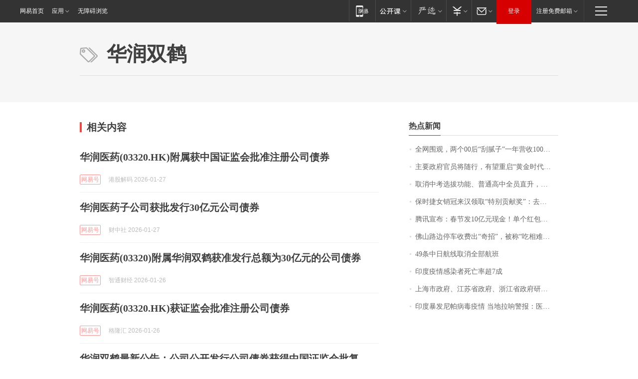

--- FILE ---
content_type: application/x-javascript
request_url: https://news.163.com/special/00015BLB/keywordindex_hot.js?_=1769500696789&callback=callback
body_size: 1027
content:
callback({
date: "2026-01-27 15:15:57",
news:[
		        	{
		"title":"\u5168\u7F51\u56F4\u89C2\uFF0C\u4E24\u4E2A\u0030\u0030\u540E\u201C\u522E\u817B\u5B50\u201D\u4E00\u5E74\u8425\u6536\u0031\u0030\u0030\u591A\u4E07\uFF01\u6CA1\u4E0A\u8FC7\u5927\u5B66\uFF0C\u4ED6\u4EEC\u7684\u68A6\u60F3\u662F\u201C\u753B\u904D\u5168\u7403\u201D",
        "time":"2026.01.27 15:00:00",
		"link":"https://www.163.com/dy/article/KK54MUUB051492LM.html",
	}
      	         ,
        	{
		"title":"\u4E3B\u8981\u653F\u5E9C\u5B98\u5458\u5C06\u968F\u884C\uFF0C\u6709\u671B\u91CD\u542F\u201C\u9EC4\u91D1\u65F6\u4EE3\u201D\u5BF9\u8BDD\uFF0C\u82F1\u56FD\u671F\u5F85\u9996\u76F8\u8BBF\u534E\u201C\u5F00\u65B0\u7BC7\u201D",
        "time":"2026.01.27 15:00:00",
		"link":"https://www.163.com/dy/article/KK6AG7IB0514R9OJ.html",
	}
      	         ,
        	{
		"title":"\u53D6\u6D88\u4E2D\u8003\u9009\u62D4\u529F\u80FD\u3001\u666E\u901A\u9AD8\u4E2D\u5168\u5458\u76F4\u5347\uFF0C\u6D59\u6C5F\u5D4A\u6CD7\u6559\u6539\u7EC6\u8282\u62AB\u9732",
        "time":"2026.01.27 15:00:00",
		"link":"https://www.163.com/dy/article/KK538FUU0514R9P4.html",
	}
      	         ,
        	{
		"title":"\u4FDD\u65F6\u6377\u5973\u9500\u51A0\u6765\u6C49\u9886\u53D6\u201C\u7279\u522B\u8D21\u732E\u5956\u201D\uFF1A\u53BB\u5E74\u5356\u51FA\u0031\u0039\u0032\u53F0\u8F66\u8FDE\u7EED\u4E09\u5E74\u8749\u8054\u9500\u51A0\uFF0C\u8D85\u0036\u0030\u0025\u662F\u5973\u987E\u5BA2\uFF0C\u4ECA\u5E74\u6CA1\u6709\u5B9A\u76EE\u6807",
        "time":"2026.01.27 15:00:00",
		"link":"https://www.163.com/dy/article/KK2C79QH053469LG.html",
	}
      	         ,
        	{
		"title":"\u817E\u8BAF\u5BA3\u5E03\uFF1A\u6625\u8282\u53D1\u0031\u0030\u4EBF\u5143\u73B0\u91D1\uFF01\u5355\u4E2A\u7EA2\u5305\u6700\u9AD8\u8FBE\u0031\u4E07\u5143\uFF0C\u53EF\u76F4\u63A5\u63D0\u73B0\u5230\u5FAE\u4FE1",
        "time":"2026.01.27 15:00:00",
		"link":"https://www.163.com/dy/article/KK54GAVA0512B07B.html",
	}
      	         ,
        	{
		"title":"\u4F5B\u5C71\u8DEF\u8FB9\u505C\u8F66\u6536\u8D39\u51FA\u201C\u5947\u62DB\u201D\uFF0C\u88AB\u79F0\u201C\u5403\u76F8\u96BE\u770B\u201D",
        "time":"2026.01.27 15:00:00",
		"link":"https://www.163.com/dy/article/KK7AJ10C0514BE2Q.html",
	}
      	         ,
        	{
		"title":"\u0034\u0039\u6761\u4E2D\u65E5\u822A\u7EBF\u53D6\u6D88\u5168\u90E8\u822A\u73ED",
        "time":"2026.01.27 15:00:00",
		"link":"https://www.163.com/dy/article/KK7DFQDP05198CJN.html",
	}
      	         ,
        	{
		"title":"\u5370\u5EA6\u75AB\u60C5\u611F\u67D3\u8005\u6B7B\u4EA1\u7387\u8D85\u0037\u6210",
        "time":"2026.01.27 15:00:00",
		"link":"https://www.163.com/dy/article/KK55BR170001899O.html",
	}
      	         ,
        	{
		"title":"\u4E0A\u6D77\u5E02\u653F\u5E9C\u3001\u6C5F\u82CF\u7701\u653F\u5E9C\u3001\u6D59\u6C5F\u7701\u653F\u5E9C\u7814\u7A76\uFF0C\u540C\u610F\u5168\u56FD\u9996\u4E2A\u8DE8\u7701\u57DF\u9AD8\u65B0\u533A\u547D\u540D",
        "time":"2026.01.27 15:00:00",
		"link":"https://www.163.com/dy/article/KK4GKVJ50530M570.html",
	}
      	         ,
        	{
		"title":"\u5370\u5EA6\u66B4\u53D1\u5C3C\u5E15\u75C5\u6BD2\u75AB\u60C5\u0020\u5F53\u5730\u62C9\u54CD\u8B66\u62A5\uFF1A\u533B\u751F\u611F\u67D3\uFF0C\u60A3\u8005\u660F\u8FF7",
        "time":"2026.01.27 15:00:00",
		"link":"https://www.163.com/news/article/KK8D8L740001899O.html",
	}
      ],
photos: [
		]
})